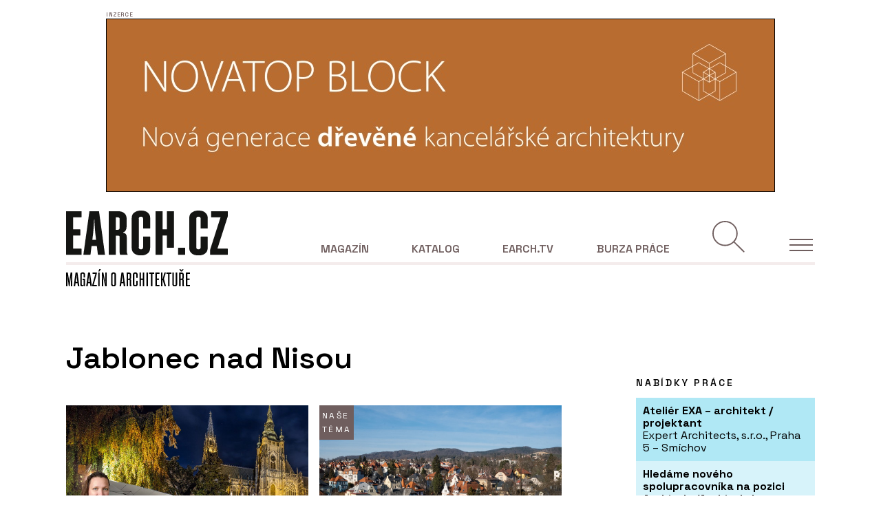

--- FILE ---
content_type: text/html; charset=UTF-8
request_url: https://www.earch.cz/klicove-slovo/jablonec-nad-nisou
body_size: 11795
content:
<!DOCTYPE html>
<html lang="cs">

    <head>
        <meta charset="utf-8">
        <meta name="viewport" content="width=device-width, initial-scale=1">
        <meta name="csrf-token" content="MArgpV3ICJXthvT4mZZ09NcA9cLJxFTFhO2L9uod">

        <link rel="apple-touch-icon-precomposed" sizes="57x57" href="https://www.earch.cz/images/favicons/apple-touch-icon-57x57.png" />
        <link rel="apple-touch-icon-precomposed" sizes="114x114" href="https://www.earch.cz/images/favicons/apple-touch-icon-114x114.png" />
        <link rel="apple-touch-icon-precomposed" sizes="72x72" href="https://www.earch.cz/images/favicons/apple-touch-icon-72x72.png" />
        <link rel="apple-touch-icon-precomposed" sizes="144x144" href="https://www.earch.cz/images/favicons/apple-touch-icon-144x144.png" />
        <link rel="apple-touch-icon-precomposed" sizes="60x60" href="https://www.earch.cz/images/favicons/apple-touch-icon-60x60.png" />
        <link rel="apple-touch-icon-precomposed" sizes="120x120" href="https://www.earch.cz/images/favicons/apple-touch-icon-120x120.png" />
        <link rel="apple-touch-icon-precomposed" sizes="76x76" href="https://www.earch.cz/images/favicons/apple-touch-icon-76x76.png" />
        <link rel="apple-touch-icon-precomposed" sizes="152x152" href="https://www.earch.cz/images/favicons/apple-touch-icon-152x152.png" />
        <link rel="icon" type="image/png" href="https://www.earch.cz/images/favicons/favicon-196x196.png" sizes="196x196" />
        <link rel="icon" type="image/png" href="https://www.earch.cz/images/favicons/favicon-96x96.png" sizes="96x96" />
        <link rel="icon" type="image/png" href="https://www.earch.cz/images/favicons/favicon-32x32.png" sizes="32x32" />
        <link rel="icon" type="image/png" href="https://www.earch.cz/images/favicons/favicon-16x16.png" sizes="16x16" />
        <link rel="icon" type="image/png" href="https://www.earch.cz/images/favicons/favicon-128.png" sizes="128x128" />
        <meta name="application-name" content="eArch.cz"/>
        <meta name="msapplication-TileColor" content="#FFFFFF" />
        <meta name="msapplication-TileImage" content="https://www.earch.cz/images/favicons/mstile-144x144.png" />
        <meta name="msapplication-square70x70logo" content="https://www.earch.cz/images/favicons/mstile-70x70.png" />
        <meta name="msapplication-square150x150logo" content="https://www.earch.cz/images/favicons/mstile-150x150.png" />
        <meta name="msapplication-wide310x150logo" content="https://www.earch.cz/images/favicons/mstile-310x150.png" />
        <meta name="msapplication-square310x310logo" content="https://www.earch.cz/images/favicons/mstile-310x310.png" />

        <!-- Fonts -->
        <link rel="preconnect" href="https://fonts.googleapis.com">
        <link rel="preconnect" href="https://fonts.gstatic.com" crossorigin>
        <link href="https://fonts.googleapis.com/css2?family=Lora&family=Space+Grotesk:wght@300;400;600;700&display=swap" rel="stylesheet">

                
        <title>Jablonec nad Nisou | EARCH.cz</title>

<meta property="og:title" content="Jablonec nad Nisou | EARCH.cz"/>
<meta property="og:url" content="https://www.earch.cz/klicove-slovo/jablonec-nad-nisou"/>

<meta name="twitter:card" content="summary"/>
<meta name="twitter:title" content="Jablonec nad Nisou | EARCH.cz"/>

        <link rel="preload" as="style" href="https://www.earch.cz/build/assets/app-front-CTDhKZkB.css" /><link rel="modulepreload" href="https://www.earch.cz/build/assets/vendors-front-BawUPkeb.js" /><link rel="modulepreload" href="https://www.earch.cz/build/assets/app-front-CbAD3grr.js" /><link rel="stylesheet" href="https://www.earch.cz/build/assets/app-front-CTDhKZkB.css" data-navigate-track="reload" /><script type="module" src="https://www.earch.cz/build/assets/vendors-front-BawUPkeb.js" data-navigate-track="reload"></script><script type="module" src="https://www.earch.cz/build/assets/app-front-CbAD3grr.js" data-navigate-track="reload"></script>        <!-- Google Tag Manager -->
<script>(function(w,d,s,l,i){w[l]=w[l]||[];w[l].push({'gtm.start':
            new Date().getTime(),event:'gtm.js'});var f=d.getElementsByTagName(s)[0],
        j=d.createElement(s),dl=l!='dataLayer'?'&l='+l:'';j.async=true;j.src=
        'https://www.googletagmanager.com/gtm.js?id='+i+dl;f.parentNode.insertBefore(j,f);
    })(window,document,'script','dataLayer','GTM-NPP9BLT');</script>
<!-- End Google Tag Manager -->

<script src="https://ssp.seznam.cz/static/js/ssp.js"></script>

<script defer data-domain="earch.cz" src="https://stats.devels.cz/js/plausible.js"></script>

    </head>
    <body class=" page--detail   ">
        <!-- Google Tag Manager (noscript) -->
<noscript><iframe src="https://www.googletagmanager.com/ns.html?id=GTM-NPP9BLT" height="0" width="0" style="display:none;visibility:hidden"></iframe></noscript>
<!-- End Google Tag Manager (noscript) -->

        <!-- Banner pro reklamu -->
        <div class="section--bt d-flex justify-content-center pt-4 pb-4">
                            <div id="banner-top" class="b b--wide b--top"><div class="placeholder placeholder--970x90"></div></div>
                    </div>

        <!-- Header -->
        <header id="header" class="header">
	<div class="container">

		<div class="header__row header__row--bordered d-flex align-items-end">

			<div class="header__left">
				<div class="header__logo header__logo--main">

					<a href="https://www.earch.cz">

						
						<img class="img-white" src="https://www.earch.cz/images/logo-white.svg" alt="">
						<img class="img-black" src="https://www.earch.cz/images/logo.svg" alt="">
						

						

					</a>

				</div>
			</div>

			<div class="header__right">

				<nav class="header__nav nav">

					<ul class="nav__list">
						<li class=" d-none d-lg-block">
							<a class="" href="https://www.earch.cz">Magazín</a>

							
							<div class="nav__submenu">
																	<div>
										<!-- Level 1 -->
										<a class="nav__item   " href="https://www.earch.cz/architektura" data-id="submenu1">
											Architektura
										</a>
									</div>
																	<div>
										<!-- Level 1 -->
										<a class="nav__item   " href="https://www.earch.cz/technologie" data-id="submenu3">
											Technologie
										</a>
									</div>
																	<div>
										<!-- Level 1 -->
										<a class="nav__item   " href="https://www.earch.cz/design" data-id="submenu20">
											Design
										</a>
									</div>
																	<div>
										<!-- Level 1 -->
										<a class="nav__item   " href="https://www.earch.cz/revue" data-id="submenu6">
											Novinky a názory
										</a>
									</div>
								                                <div>
                                    <a class="nav__item   " href="https://www.earch.cz/udalosti">
                                        Události
                                    </a>
                                </div>
							</div>

						</li>
						<li class=" d-none d-lg-block">
							<a class="" href="https://www.earch.cz/katalog">Katalog</a>

							<div class="nav__submenu">
								<div class="">
                                    <a class="nav__item  " href="https://www.earch.cz/katalog/realizace">
                                        Realizace
                                    </a>
								</div>
								<div class="d-none"> 
                                    <a class="nav__item  " href="https://www.earch.cz/katalog/lide">
                                        Lidé
                                    </a>
								</div>
                                <div class="">
                                    <a class="nav__item  " href="https://www.earch.cz/katalog/ateliery">
                                        Ateliéry
                                    </a>
                                </div>
								<div class="">
                                    <a class="nav__item  " href="https://www.earch.cz/katalog/firmy">
                                        Firmy
                                    </a>
								</div>
                                <div class="">
                                    <a class="nav__item  " href="https://www.earch.cz/katalog/produkty">
                                        Produkty
                                    </a>
                                </div>
                                <div class="">
                                    <a class="nav__item  " href="https://www.earch.cz/katalog/sluzby">
                                        Služby
                                    </a>
                                </div>
							</div>

						</li>
						<li class=" d-none d-lg-block">
							<a class="" href="https://www.earch.cz/tv">EARCH.tv</a>

							
																						<div class="nav__submenu">
																			<div>
											<a class="nav__item  " href="https://www.earch.cz/earchtv/architekti-cz">
												Architekti CZ
											</a>
										</div>
																			<div>
											<a class="nav__item  " href="https://www.earch.cz/earchtv/architekti-pred-kamerou">
												Architekti před kamerou
											</a>
										</div>
																			<div>
											<a class="nav__item  " href="https://www.earch.cz/earchtv/architektura-bez-komentare">
												Architektura bez komentáře
											</a>
										</div>
																	</div>
							
						</li>
						<li class="no-submenu  d-none d-lg-block">
							<a class=" " href="https://www.earch.cz/burza-prace">Burza práce</a>

						</li>

						
						<li class="nav__action nav__action--search mr-4 mr-lg-0">
							<button id="searchBtn" class="search" ></button>
						</li>

						
						<li class="nav__action nav__action--toggle">
							<!-- Hamburger -->
							<div id="menuButton" class="nav__toggle">
								<span class="nav__hamburger burger"></span>
								<span class="nav__text text--uppercase d-none">Menu</span>
							</div>
						</li>

					</ul>


				</nav>

			</div>

		</div>

		<div class="header__row d-flex">
			<div class="header__left">
				<div class="header__logo header__logo--magazine">

					<a href="https://www.earch.cz">

						<img class="img-white" src="https://www.earch.cz/images/logo-magazine-white.svg" alt="">
						<img class="img-black" src="https://www.earch.cz/images/logo-magazine.svg" alt="">

					</a>

				</div>
			</div>

		</div>

	</div>

	<div id="search-form-expandable-container" class="d-none searchComponent wv-100">
		<div class="container">
			<form method="post" action="https://www.earch.cz/hledat/submit" class="form form--search pt-0 pb-3 pb-lg-0">
    <input type="hidden" name="_token" value="MArgpV3ICJXthvT4mZZ09NcA9cLJxFTFhO2L9uod" autocomplete="off">
    <div class="row mb-3">
        <div class="col-12">
            <div class="position-relative">
                <input class="form-control form-control--big" type="text" name="term" id="term" placeholder="Hledan&yacute; v&yacute;raz">

                <button class="btn btn--submit" type="submit"></button>
            </div>
        </div>
    </div>

    <div class="row mb-3">
        <div class="col-lg-12">
            <small class="text--primary">Rubrika:</small>
            <div id="searchCats" class="d-flex align-items-center flex-wrap pr-5 position-relative">
                <div class="checkbox checkbox--tag mr-2 mb-2">
                    <input
                        id="searchCategory1"
                        type="checkbox"
                        class="form-check-input"
                        name="sections[]"
                         checked                         value="architektura">
                    <label class="form-check-label" for="searchCategory1">Architektura</label>
                </div>
                <div class="checkbox checkbox--tag mr-2 mb-2">
                    <input
                        id="searchCategory2"
                        type="checkbox"
                        class="form-check-input"
                        name="sections[]"
                         checked                         value="technologie">
                    <label class="form-check-label" for="searchCategory2">
                        Technologie
                    </label>
                </div>
                <div class="checkbox checkbox--tag mr-2 mb-2">
                    <input
                        id="searchCategory6"
                        type="checkbox"
                        class="form-check-input"
                        name="sections[]"
                         checked                         value="design">
                    <label class="form-check-label" for="searchCategory6">
                        Design
                    </label>
                </div>
                <div class="checkbox checkbox--tag mr-2 mb-2">
                    <input
                        id="searchCategory3"
                        type="checkbox"
                        class="form-check-input"
                        name="sections[]"
                         checked                         value="revue">
                    <label class="form-check-label" for="searchCategory3">
                        Revue
                    </label>
                </div>
                <div class="checkbox checkbox--tag mr-2 mb-2">
                    <input
                        id="searchCategory4"
                        type="checkbox"
                        class="form-check-input"
                        name="sections[]"
                         checked                         value="udalosti">
                    <label class="form-check-label" for="searchCategory4">
                        Události
                    </label>
                </div>
                <div class="checkbox checkbox--tag mr-2 mb-2">
                    <input
                        id="searchCategory5"
                        type="checkbox"
                        class="form-check-input"
                        name="sections[]"
                         checked                         value="tv">
                    <label class="form-check-label" for="searchCategory5">
                        EARCH.tv
                    </label>
                </div>

                <button type="button" class="reset reset--categories d-none"></button>
            </div>
        </div>
    </div>

    <div class="row align-items-end">
    </div>
</form>
		</div>
	</div>

</header>


<div class="sideMenu">

	<!-- Hamburger -->
	<div class="nav__toggle">
		<span class="nav__hamburger burger"></span>
		<span class="nav__text text--uppercase d-none">Menu</span>
	</div>

	<ul class="sideMenu__nav">

		
		<li class="sideMenu__nav-item sideMenu__nav-item--primary">
			<a href="https://www.earch.cz" class="text-uppercase mb-3 d-inline-block ">Magazín</a>
			<ul class="sideMenu__nav sideMenu__nav--secondary  d-none  mb-0">
									<li class="sideMenu__nav-item">
						<a href="https://www.earch.cz/architektura" class="">Architektura</a>

						<ul class="sideMenu__nav sideMenu__nav sideMenu__nav--tertiary">
                            								<li class="sideMenu__nav-item ">
									<a href="https://www.earch.cz/architektura/rodinne-domy">
                                        Rodinné domy
                                    </a>
								</li>
                            								<li class="sideMenu__nav-item ">
									<a href="https://www.earch.cz/architektura/obcanske-stavby">
                                        Občanské stavby
                                    </a>
								</li>
                            								<li class="sideMenu__nav-item ">
									<a href="https://www.earch.cz/architektura/administrativni-stavby">
                                        Administrativní stavby
                                    </a>
								</li>
                            								<li class="sideMenu__nav-item ">
									<a href="https://www.earch.cz/architektura/bytove-domy">
                                        Bytové domy
                                    </a>
								</li>
                            								<li class="sideMenu__nav-item ">
									<a href="https://www.earch.cz/architektura/verejny-prostor-a-urbanismus">
                                        Veřejný prostor a urbanismus
                                    </a>
								</li>
                            								<li class="sideMenu__nav-item ">
									<a href="https://www.earch.cz/architektura/krajinarska-a-zahradni-architektura">
                                        Krajinářská a zahradní architektura
                                    </a>
								</li>
                            								<li class="sideMenu__nav-item ">
									<a href="https://www.earch.cz/architektura/interier">
                                        Interiér
                                    </a>
								</li>
                            								<li class="sideMenu__nav-item ">
									<a href="https://www.earch.cz/architektura/industrialni-a-technicke-stavby">
                                        Industriální a technické stavby
                                    </a>
								</li>
                            								<li class="sideMenu__nav-item ">
									<a href="https://www.earch.cz/architektura/rekreacni-objekty">
                                        Rekreační objekty
                                    </a>
								</li>
                            						</ul>

					</li>
									<li class="sideMenu__nav-item">
						<a href="https://www.earch.cz/technologie" class="">Technologie</a>

						<ul class="sideMenu__nav sideMenu__nav sideMenu__nav--tertiary">
                            								<li class="sideMenu__nav-item ">
									<a href="https://www.earch.cz/technologie/sluzby">
                                        Služby
                                    </a>
								</li>
                            								<li class="sideMenu__nav-item ">
									<a href="https://www.earch.cz/technologie/produkty">
                                        Produkty
                                    </a>
								</li>
                            								<li class="sideMenu__nav-item ">
									<a href="https://www.earch.cz/technologie/it">
                                        IT
                                    </a>
								</li>
                            						</ul>

					</li>
									<li class="sideMenu__nav-item">
						<a href="https://www.earch.cz/design" class="">Design</a>

						<ul class="sideMenu__nav sideMenu__nav sideMenu__nav--tertiary">
                            								<li class="sideMenu__nav-item ">
									<a href="https://www.earch.cz/design/interierovy-design">
                                        Interiérový design
                                    </a>
								</li>
                            								<li class="sideMenu__nav-item ">
									<a href="https://www.earch.cz/design/produktovy-design">
                                        Produktový design
                                    </a>
								</li>
                            								<li class="sideMenu__nav-item ">
									<a href="https://www.earch.cz/design/ostatni-design">
                                        Ostatní
                                    </a>
								</li>
                            						</ul>

					</li>
									<li class="sideMenu__nav-item">
						<a href="https://www.earch.cz/revue" class="">Novinky a názory</a>

						<ul class="sideMenu__nav sideMenu__nav sideMenu__nav--tertiary">
                            								<li class="sideMenu__nav-item ">
									<a href="https://www.earch.cz/revue/nazory-a-komentare">
                                        Názory a komentáře
                                    </a>
								</li>
                            								<li class="sideMenu__nav-item ">
									<a href="https://www.earch.cz/revue/historie-a-teorie">
                                        Historie a teorie
                                    </a>
								</li>
                            								<li class="sideMenu__nav-item ">
									<a href="https://www.earch.cz/revue/zpravy">
                                        Zprávy
                                    </a>
								</li>
                            								<li class="sideMenu__nav-item ">
									<a href="https://www.earch.cz/revue/architektonicke-souteze">
                                        Architektonické soutěže
                                    </a>
								</li>
                            						</ul>

					</li>
				
                <li class="sideMenu__nav-item mb-3">
                    <a href="https://www.earch.cz/udalosti" class="">Události</a>
                </li>
			</ul>
		</li>

		
		<li class="sideMenu__nav-item sideMenu__nav-item--primary">
			<a href="https://www.earch.cz/katalog" class="text-uppercase mb-3 d-inline-block ">Katalog</a>
			<ul class="sideMenu__nav sideMenu__nav--secondary  d-none ">
				<li class="sideMenu__nav-item">
					<a class="" href="https://www.earch.cz/katalog/realizace">Realizace</a>

					

				</li>
				<li class="sideMenu__nav-item d-none"> 
					<a class="" href="https://www.earch.cz/katalog/lide">Lidé</a>
									</li>
				<li class="sideMenu__nav-item">
					<a class="" href="https://www.earch.cz/katalog/firmy">Firmy</a>
									</li>
                <li class="sideMenu__nav-item">
                    <a class="" href="https://www.earch.cz/katalog/ateliery">Ateliéry</a>
                    				</li>

				<li class="sideMenu__nav-item">
					<a class="" href="https://www.earch.cz/katalog/produkty">Produkty</a>

					
				</li>
				<li class="sideMenu__nav-item">
					<a class="" href="https://www.earch.cz/katalog/sluzby">Služby</a>

					
				</li>
			</ul>
		</li>

		
		<li class="sideMenu__nav-item sideMenu__nav-item--primary">
			<a href="https://www.earch.cz/tv" class="text-uppercase mb-3 d-inline-block ">EARCH.tv</a>
							<ul class="sideMenu__nav sideMenu__nav--secondary  d-none ">
											<li class="sideMenu__nav-item">
							<a class="" href="https://www.earch.cz/earchtv/architektura-v-betonu">Architektura v betonu</a>
						</li>
											<li class="sideMenu__nav-item">
							<a class="" href="https://www.earch.cz/earchtv/architekti-cz">Architekti CZ</a>
						</li>
											<li class="sideMenu__nav-item">
							<a class="" href="https://www.earch.cz/earchtv/architekti-pred-kamerou">Architekti před kamerou</a>
						</li>
											<li class="sideMenu__nav-item">
							<a class="" href="https://www.earch.cz/earchtv/med-v-architekture">Měď v architektuře</a>
						</li>
											<li class="sideMenu__nav-item">
							<a class="" href="https://www.earch.cz/earchtv/architektura-bez-komentare">Architektura bez komentáře</a>
						</li>
									</ul>
					</li>

		
		<li class="sideMenu__nav-item sideMenu__nav-item--primary">
			<a href="https://www.earch.cz/burza-prace" class="text-uppercase mb-3 d-inline-block ">Burza práce</a>
		</li>

		
		<li class="sideMenu__nav-item sideMenu__nav-item--other mb-3">
			<a href="https://www.earch.cz/o-nas" class="text--small text--400 ">O nás</a>
		</li>

		
		<li class="sideMenu__nav-item sideMenu__nav-item--other mb-3">
			<a href="https://www.earch.cz/inzerce" class="text--small text--400 ">Inzerce</a>
		</li>

		
		<li class="sideMenu__nav-item sideMenu__nav-item--other mb-3">
			<a href="https://www.earch.cz/o-nas#vydavatel" class="text--small text--400">Kontakty</a>
		</li>

	</ul>

	
	<div class="d-flex align-items-center mt-5">
		<a href="https://www.facebook.com/EARCH.CZ" target="_blank" class="mr-4">
			<img class="icon icon--facebook img-primary" src="https://www.earch.cz/images/icons/ico-facebook-primary.svg" alt="" loading="lazy">
			<img class="icon icon--facebook img-white" src="https://www.earch.cz/images/icons/ico-facebook-white.svg" alt="" loading="lazy">
		</a>
		<a href="https://www.instagram.com/earchcz/?hl=cs" target="_blank" class="mr-4">
			<img class="icon icon--instagram img-primary" src="https://www.earch.cz/images/icons/ico-instagram-primary.svg" alt="" loading="lazy">
			<img class="icon icon--instagram img-white" src="https://www.earch.cz/images/icons/ico-instagram-white.svg" alt="" loading="lazy">
		</a>
		<a href="https://www.youtube.com/channel/UCHngy3uaP7TQMnavHFCsnJA" target="_blank" class="mr-4">
			<img class="icon icon--youtube img-primary" src="https://www.earch.cz/images/icons/ico-youtube-primary.svg" alt="" loading="lazy">
			<img class="icon icon--youtube img-white" src="https://www.earch.cz/images/icons/ico-youtube-white.svg" alt="" loading="lazy">
		</a>
	</div>

</div>

        <main class="main-content" role="main">

            <div class="container">
                
                <div class="flash-messages">
                                    </div>

                            </div>

            
    <section class="section section--main pb-5">
        <div class="container">
            <div class="row pt-3">
                <div class="col-lg-8">

                    <h1>
                                    Jablonec nad Nisou
                        </h1>

                    <div class="row">
                                                                                <div class="col-sm-6">
                                <!-- views.components.web.article-card-magazine -->
<a href="https://www.earch.cz/architektura/clanek/jaka-radnice-bude-v-ostrave-a-jaka-v-brne-prazsky-hrad-potrebuje-nove-osvetleni-modrozeleny-odstin-tiffany-blue-tentok" class="card">
    <div class="card__header">
        <div class="card__visual">
	                                    <img loading="lazy" src="https://www.earch.cz/storage/images/5d/5dbaeb6b-8a77-49f0-99ac-6670b366c0e8.box.jpg" alt="">
                    </div>
        <div class="card__label">
            <span class="card__label-short"><span>A</span></span>
            <span class="card__label-full"><span>Architektura</span></span>
        </div>

    </div>
    <div class="card__body">
        <h4 class="card__title ">Jaká radnice bude v Ostravě a jaká v Brně? Pražský hrad potřebuje nové osvětlení. Modrozelený odstín Tiffany Blue tentokrát na fasádě</h4>
        <small class="card__date ">19. 1. 2026</small>
    </div>
</a>
                            </div>
                                                                                <div class="col-sm-6">
                                <!-- views.components.web.article-card-magazine -->
<a href="https://www.earch.cz/revue/clanek/liberec-neni-jen-jested-nabizi-krasne-prochazky-vzpominky-na-sial-moderni-umeni-i-dobre-kafe" class="card">
    <div class="card__header">
        <div class="card__visual">
	        		        <div class="card__our-theme text--spacing">Naše téma</div>
	                                    <img loading="lazy" src="https://www.earch.cz/storage/images/29/2920e2e9-d5a0-4965-9158-6d8bee2d4495.box.jpg" alt="">
                    </div>
        <div class="card__label">
            <span class="card__label-short"><span>N</span></span>
            <span class="card__label-full"><span>Novinky a názory</span></span>
        </div>

    </div>
    <div class="card__body">
        <h4 class="card__title ">Liberec není jen Ještěd. Nabízí krásné procházky, vzpomínky na SIAL, moderní umění i dobré kafe</h4>
        <small class="card__date ">30. 4. 2025</small>
    </div>
</a>
                            </div>
                                                                                <div class="col-sm-6">
                                <!-- views.components.web.article-card-magazine -->
<a href="https://www.earch.cz/architektura/clanek/hlavne-zadnou-nudu-mjolk-architekti-navrhli-pristavbu-ke-skolce-ktera-podporuje-radost-ze-hry" class="card">
    <div class="card__header">
        <div class="card__visual">
	                                    <img loading="lazy" src="https://www.earch.cz/storage/images/de/de985d94-2972-4285-aa59-6948dd1acfec.box.jpg" alt="">
                    </div>
        <div class="card__label">
            <span class="card__label-short"><span>A</span></span>
            <span class="card__label-full"><span>Architektura</span></span>
        </div>

    </div>
    <div class="card__body">
        <h4 class="card__title ">Hlavně žádnou nudu. Mjölk architekti navrhli přístavbu ke školce, která podporuje radost ze hry</h4>
        <small class="card__date ">25. 4. 2023</small>
    </div>
</a>
                            </div>
                                                                                <div class="col-sm-6">
                                <!-- views.components.web.article-card-magazine -->
<a href="https://www.earch.cz/architektura/clanek/v-jablonci-nad-nisou-vznikla-nejvetsi-judisticka-arena-u-nas" class="card">
    <div class="card__header">
        <div class="card__visual">
	                                    <img loading="lazy" src="https://www.earch.cz/storage/images/3d/3d650654-25da-43e8-b853-0573c1613ff7.box.jpg" alt="">
                    </div>
        <div class="card__label">
            <span class="card__label-short"><span>A</span></span>
            <span class="card__label-full"><span>Architektura</span></span>
        </div>

    </div>
    <div class="card__body">
        <h4 class="card__title ">V Jablonci nad Nisou vznikla největší judistická aréna u nás</h4>
        <small class="card__date ">11. 1. 2021</small>
    </div>
</a>
                            </div>
                                                                                <div class="col-sm-6">
                                <!-- views.components.web.article-card-magazine -->
<a href="https://www.earch.cz/architektura/clanek/zubni-klinika-od-studia-raketoplan-vyrovnava-vyskovou-rozdilnost-jabloneckych-ulic" class="card">
    <div class="card__header">
        <div class="card__visual">
	                                    <img loading="lazy" src="https://www.earch.cz/storage/images/5e/5e0d55e5-51d5-40c0-8da6-7cf0c27bca38.box.jpg" alt="">
                    </div>
        <div class="card__label">
            <span class="card__label-short"><span>A</span></span>
            <span class="card__label-full"><span>Architektura</span></span>
        </div>

    </div>
    <div class="card__body">
        <h4 class="card__title ">Zubní klinika od Studia Raketoplán vyrovnává výškovou rozdílnost jabloneckých ulic</h4>
        <small class="card__date ">25. 4. 2019</small>
    </div>
</a>
                            </div>
                                                                                <div class="col-sm-6">
                                <!-- views.components.web.article-card-magazine -->
<a href="https://www.earch.cz/architektura/clanek/na-svazich-jizerskych-hor-vyrostla-vila-od-studia-ov-a" class="card">
    <div class="card__header">
        <div class="card__visual">
	                                    <img loading="lazy" src="https://www.earch.cz/storage/images/68/68382b9e-4a6c-4095-bd39-2c3e450b660a.box.jpg" alt="">
                    </div>
        <div class="card__label">
            <span class="card__label-short"><span>A</span></span>
            <span class="card__label-full"><span>Architektura</span></span>
        </div>

    </div>
    <div class="card__body">
        <h4 class="card__title ">Na svazích Jizerských hor vyrostla vila od studia ov-a</h4>
        <small class="card__date ">26. 6. 2018</small>
    </div>
</a>
                            </div>
                                                                                <div class="col-sm-6">
                                <!-- views.components.web.article-card-magazine -->
<a href="https://www.earch.cz/architektura/clanek/diplomni-projekt-revitalizace-autobusoveho-terminalu-v-jablonci-nad-nisou" class="card">
    <div class="card__header">
        <div class="card__visual">
	                                    <img loading="lazy" src="https://www.earch.cz/storage/images/1e/1e30458b-bbc1-486c-bb1d-49fed34d338b.box.jpg" alt="">
                    </div>
        <div class="card__label">
            <span class="card__label-short"><span>A</span></span>
            <span class="card__label-full"><span>Architektura</span></span>
        </div>

    </div>
    <div class="card__body">
        <h4 class="card__title ">Diplomní projekt | Revitalizace autobusového terminálu v Jablonci nad Nisou</h4>
        <small class="card__date ">7. 1. 2011</small>
    </div>
</a>
                            </div>
                        
                    </div>

                    <!-- Pagination -->
                    
                </div>
                <div class="col-lg-4">

                    <aside>
                        <!-- Banner pro reklamu -->
                        <div class="d-flex justify-content-center justify-content-lg-end mb-5">
                            <div id="banner-square-1" class="b"><div class="placeholder placeholder--300x300"></div></div>
                        </div>

                        <div class="d-flex justify-content-lg-end mb-5 jobsWidget">
    <div class="">
        <div class="d-flex justify-content-lg-end">
            <h3 class="text--small text--uppercase jobsWidget__title text--spacing">Nabídky práce</h3>
        </div>

        <div class="jobsWidget__content">
                            <a href="https://www.earch.cz/burza-prace/atelier-exa-architekt-projektant-2" class="text--semi-small text--400 d-flex align-items-center jobsWidget__item  jobsWidget__item--paid  ">
                    <div>
                        <strong class="">Ateliér EXA – architekt / projektant</strong> <br>
                        Expert Architects, s.r.o., Praha 5 – Smíchov                    </div>
                </a>
                            <a href="https://www.earch.cz/burza-prace/hledame-noveho-spolupracovnika-na-pozici-architektarchitektka-stavebni-inzenyrinzenyrka" class="text--semi-small text--400 d-flex align-items-center jobsWidget__item  jobsWidget__item--paid  ">
                    <div>
                        <strong class="">Hledáme nového spolupracovníka na pozici Architekt/Architektka, Stavební inženýr/inženýrka</strong> <br>
                        Pelčák a partner architekti, Brno                    </div>
                </a>
                            <a href="https://www.earch.cz/burza-prace/hledame-architekta-a-design-leadera-studia-mooden-1" class="text--semi-small text--400 d-flex align-items-center jobsWidget__item  jobsWidget__item--free  ">
                    <div>
                        <strong class="">Hledáme architekta a design leadera studia Mooden</strong> <br>
                        Mooden, Rousínov / Brno / Praha                    </div>
                </a>
                            <a href="https://www.earch.cz/burza-prace/jste-projektant-a-chcete-zmenu" class="text--semi-small text--400 d-flex align-items-center jobsWidget__item  jobsWidget__item--free  ">
                    <div>
                        <strong class="">Jste projektant a chcete změnu?</strong> <br>
                        Ateliér Civilista s.r.o., Bratronice                    </div>
                </a>
                            <a href="https://www.earch.cz/burza-prace/architekt-project-manager-pro-komercni-interiery-1" class="text--semi-small text--400 d-flex align-items-center jobsWidget__item  jobsWidget__item--free  ">
                    <div>
                        <strong class="">ARCHITEKT &amp; PROJECT MANAGER PRO KOMERČNÍ INTERIÉRY</strong> <br>
                        REXY GROUP                    </div>
                </a>
                    </div>

        <div class="d-flex justify-content-lg-end mt-3">
            <a class="jobsWidget__others text--uppercase text--spacing text--xsmall link link--arrow-circle" href="https://www.earch.cz/burza-prace">
                <span>Více nabídek</span>
            </a>
        </div>
    </div>
    <script>
        document.addEventListener('DOMContentLoaded', function() {
            window.pushJobOfferImpressions([5353,5370,5346,5355,5364], 'widget');
        }, { once: true });
    </script>
</div>

                        <div class="d-flex justify-content-lg-end">
                            <div>
                                <div class="d-flex justify-content-lg-end">
                                        <h3 class="text--small text--uppercase card-title--small text--spacing">Nejčtenější</h3>
                                </div>

                                <div class="row">
                                                                        <div class="col-sm-6 col-lg-12">
                                        <div class="d-flex justify-content-end">
                                            <!-- views.components.web.article-card-small -->
<a href="https://www.earch.cz/architektura/clanek/rekonstrukce-roubenky-s-citem-a-postaru-tak-to-delal-muj-praprapradeda-rika-majitel-jiri-novak" class="card card--small  card--article card--catalog">
	<div class="card__header">
		<div class="card__visual">
                            <img loading="lazy" src="https://www.earch.cz/storage/images/12/1202e7d5-5715-4481-87c8-a992070117b3.box.jpg" alt="">
            		</div>
                    <div class="card__label">
                <span class="card__label-short"><span>A</span></span>
                <span class="card__label-full"><span>Architektura</span></span>
            </div>
        
        	</div>
	<div class="card__body">

        
                    <h4 class="card__title mb-3 ">Rekonstrukce roubenky s citem a postaru. Tak to dělal můj praprapraděda, říká majitel Jiří Novák</h4>
        
        
        		    <small class="card__date ">15. 1. 2026</small>
        
	</div>
</a>
                                        </div>
                                    </div>
                                                                        <div class="col-sm-6 col-lg-12">
                                        <div class="d-flex justify-content-end">
                                            <!-- views.components.web.article-card-small -->
<a href="https://www.earch.cz/architektura/clanek/byt-ve-vnitrobloku-ma-vyhled-do-nebe-a-venkovni-posezeni" class="card card--small  card--article card--catalog">
	<div class="card__header">
		<div class="card__visual">
                            <img loading="lazy" src="https://www.earch.cz/storage/images/0a/0a0142f7-3288-4d70-b9a7-8ad9b506c5c8.box.jpg" alt="">
            		</div>
                    <div class="card__label">
                <span class="card__label-short"><span>A</span></span>
                <span class="card__label-full"><span>Architektura</span></span>
            </div>
        
        	</div>
	<div class="card__body">

        
                    <h4 class="card__title mb-3 ">Byt ve vnitrobloku. Má výhled do nebe a venkovní posezení</h4>
        
        
        		    <small class="card__date ">9. 1. 2026</small>
        
	</div>
</a>
                                        </div>
                                    </div>
                                                                        <div class="col-sm-6 col-lg-12">
                                        <div class="d-flex justify-content-end">
                                            <!-- views.components.web.article-card-small -->
<a href="https://www.earch.cz/architektura/clanek/tyrkysova-pro-matku-sediva-pro-syna-z-panelakoveho-bytu-je-po-rekonstrukci-dvougeneracni-bydleni" class="card card--small  card--article card--catalog">
	<div class="card__header">
		<div class="card__visual">
                            <img loading="lazy" src="https://www.earch.cz/storage/images/93/9367e88d-ac7b-40b5-bb3a-1bbccaadfe53.box.jpg" alt="">
            		</div>
                    <div class="card__label">
                <span class="card__label-short"><span>A</span></span>
                <span class="card__label-full"><span>Architektura</span></span>
            </div>
        
        	</div>
	<div class="card__body">

        
                    <h4 class="card__title mb-3 ">Tyrkysová pro matku, šedivá pro syna. Z panelákového bytu je po rekonstrukci dvougenerační bydlení</h4>
        
        
        		    <small class="card__date ">6. 1. 2026</small>
        
	</div>
</a>
                                        </div>
                                    </div>
                                                                        <div class="col-sm-6 col-lg-12">
                                        <div class="d-flex justify-content-end">
                                            <!-- views.components.web.article-card-small -->
<a href="https://www.earch.cz/design/clanek/nejlepsi-byty-roku-2025-kvalitni-bydleni-lze-vybudovat-v-panelaku-i-na-pude" class="card card--small  card--article card--catalog">
	<div class="card__header">
		<div class="card__visual">
                            <img loading="lazy" src="https://www.earch.cz/storage/images/57/57d5a56b-2552-47a5-bab3-4e5f9ba1a9dc.box.jpg" alt="">
            		</div>
                    <div class="card__label">
                <span class="card__label-short"><span>D</span></span>
                <span class="card__label-full"><span>Design</span></span>
            </div>
        
        	</div>
	<div class="card__body">

        
                    <h4 class="card__title mb-3 ">Nejlepší byty roku 2025. Kvalitní bydlení lze vybudovat v paneláku i na půdě</h4>
        
        
        		    <small class="card__date ">30. 12. 2025</small>
        
	</div>
</a>
                                        </div>
                                    </div>
                                                                    </div>
                            </div>
                        </div>

                        <!-- Banner pro reklamu -->
                        <div class="d-flex justify-content-center justify-content-lg-end mt-5 mb-5">
                            <div id="banner-square-2" class="b"><div class="placeholder placeholder--300x300"></div></div>
                        </div>

                        <div class="d-flex justify-content-lg-end">
                            <div>
                                <div class="row">
                                                                        <div class="col-sm-6 col-lg-12">
                                        <div class="d-flex justify-content-end">
                                            <!-- views.components.web.article-card-small -->
<a href="https://www.earch.cz/architektura/clanek/kdyz-se-z-rodinneho-domu-odstehuji-deti-promena-radoveho-domu-na-brevnove" class="card card--small  card--article card--catalog">
	<div class="card__header">
		<div class="card__visual">
                            <img loading="lazy" src="https://www.earch.cz/storage/images/41/4169c242-5bd3-48f5-8d43-c4738ebb682e.box.jpg" alt="">
            		</div>
                    <div class="card__label">
                <span class="card__label-short"><span>A</span></span>
                <span class="card__label-full"><span>Architektura</span></span>
            </div>
        
        	</div>
	<div class="card__body">

        
                    <h4 class="card__title mb-3 ">Když se z rodinného domu odstěhují děti. Proměna řadového domu na Břevnově</h4>
        
        
        		    <small class="card__date ">16. 1. 2026</small>
        
	</div>
</a>
                                        </div>
                                    </div>
                                                                        <div class="col-sm-6 col-lg-12">
                                        <div class="d-flex justify-content-end">
                                            <!-- views.components.web.article-card-small -->
<a href="https://www.earch.cz/architektura/clanek/bydleni-na-strese-kancelarske-budovy-nebo-drevena-pristavba-k-domu-rodicu-nejlepsi-rodinne-domy-a-bytovky-roku-2025" class="card card--small  card--article card--catalog">
	<div class="card__header">
		<div class="card__visual">
                            <img loading="lazy" src="https://www.earch.cz/storage/images/3c/3c697927-835f-437b-a83a-a393b442ae69.box.jpg" alt="">
            		</div>
                    <div class="card__label">
                <span class="card__label-short"><span>A</span></span>
                <span class="card__label-full"><span>Architektura</span></span>
            </div>
        
        	</div>
	<div class="card__body">

        
                    <h4 class="card__title mb-3 ">Bydlení na střeše kancelářské budovy nebo dřevěná přístavba k domu rodičů. Nejlepší rodinné domy a bytovky roku 2025</h4>
        
        
        		    <small class="card__date ">29. 12. 2025</small>
        
	</div>
</a>
                                        </div>
                                    </div>
                                                                        <div class="col-sm-6 col-lg-12">
                                        <div class="d-flex justify-content-end">
                                            <!-- views.components.web.article-card-small -->
<a href="https://www.earch.cz/architektura/clanek/byt-ktery-spojuje-ma-mekke-hrany-a-oblouky-nade-dvermi" class="card card--small  card--article card--catalog">
	<div class="card__header">
		<div class="card__visual">
                            <img loading="lazy" src="https://www.earch.cz/storage/images/20/2060dfed-9256-4407-8a45-bf484a0b81a4.box.jpg" alt="">
            		</div>
                    <div class="card__label">
                <span class="card__label-short"><span>A</span></span>
                <span class="card__label-full"><span>Architektura</span></span>
            </div>
        
        	</div>
	<div class="card__body">

        
                    <h4 class="card__title mb-3 ">Byt, který spojuje. Má měkké hrany a oblouky nade dveřmi</h4>
        
        
        		    <small class="card__date ">8. 1. 2026</small>
        
	</div>
</a>
                                        </div>
                                    </div>
                                                                        <div class="col-sm-6 col-lg-12">
                                        <div class="d-flex justify-content-end">
                                            <!-- views.components.web.article-card-small -->
<a href="https://www.earch.cz/architektura/clanek/co-se-deje-kdyz-se-potka-silny-autorsky-koncept-kamila-mrvy-se-stavebni-realitou" class="card card--small  card--article card--catalog">
	<div class="card__header">
		<div class="card__visual">
                            <img loading="lazy" src="https://www.earch.cz/storage/images/fb/fb5cd6d3-7ed4-4744-b64e-f337113ecd12.box.jpg" alt="">
            		</div>
                    <div class="card__label">
                <span class="card__label-short"><span>A</span></span>
                <span class="card__label-full"><span>Architektura</span></span>
            </div>
        
        	</div>
	<div class="card__body">

        
                    <h4 class="card__title mb-3 ">Co se děje, když se potká silný autorský koncept Kamila Mrvy se stavební realitou</h4>
        
        
        		    <small class="card__date ">20. 1. 2026 / <span class="text--spacing">ADVERTORIAL</span> </small>
        
	</div>
</a>
                                        </div>
                                    </div>
                                                                    </div>
                            </div>
                        </div>

	                    <!-- Banner pro reklamu -->
	                    <div class="d-flex justify-content-center justify-content-lg-end mt-5 mb-5">
		                    <div id="banner-halfpage" class="b"><div class="placeholder placeholder--300x600"></div></div>
	                    </div>

                    </aside>

                </div>
            </div>

                                                <div class="row">
                                    <div class="col-lg-6">
                        <!-- views.components.web.article-card-big -->
<a href="https://www.earch.cz/architektura/clanek/nejlepsi-obcanske-i-verejne-stavby-roku-2025-skoly-kaple-i-lesni-koupaliste" class="card card--big">
	<div class="card__header">
		<div class="card__visual">
                            <img loading="lazy" src="https://www.earch.cz/storage/images/30/30cae893-87d9-4a59-b2ab-4b4932933b59.box.jpg" alt="">
            		</div>
                    <div class="card__label">
                <span class="card__label-short"><span>A</span></span>
                <span class="card__label-full"><span>Architektura</span></span>
            </div>
        	</div>
	<div class="card__body">
		<small class="text--uppercase text--600 d-block d-lg-none">Architektura</small>
		<h4 class="card__title">Nejlepší občanské i veřejné stavby roku 2025. Školy, kaple i lesní koupaliště</h4>
		<small class="card__date">31. 12. 2025</small>
	</div>
</a>
                    </div>
                                                    <div class="col-lg-6">
                        <!-- views.components.web.article-card-big-mosaic -->
<a href="https://www.earch.cz/architektura/clanek/tutanchamonuv-zlaty-poklad-a-cheopsova-lod-velke-egyptske-muzeum-ukazuje-pet-tisic-let-stare-exponaty-v-nove-architektu" class="card card--big card--mosaic">
	<div class="card__header">
		<div class="card__visual">

			<div class="mosaic">
				<div>
					<div class="h-100">
                                                    <img loading="lazy" src="https://www.earch.cz/storage/images/44/44901ebf-54ef-413d-a00e-ad54d6d8017a.box.jpg" alt="">
                        					</div>
				</div>
				<div>
                                        					<div>
                        <img loading="lazy" src="https://www.earch.cz/storage/images/96/963d88c7-63c0-44b6-bc32-742f2e30c962.thumb.jpg" alt="">
					</div>
                                        					<div>
                        <img loading="lazy" src="https://www.earch.cz/storage/images/93/93b7520e-ee0b-4c58-a312-003f0cb3cff4.thumb.jpg" alt="">
					</div>
                    				</div>
			</div>

		</div>
                    <div class="card__label">
                <span class="card__label-short"><span>A</span></span>
                <span class="card__label-full"><span>Architektura</span></span>
            </div>
        	</div>
	<div class="card__body">
		<small class="text--uppercase text--600 d-block d-lg-none">Architektura</small>
		<h4 class="card__title">Tutanchamonův zlatý poklad a Cheopsova loď. Velké egyptské muzeum ukazuje tisíce let staré exponáty v nové architektuře</h4>
		<small class="card__date">11. 11. 2025</small>
	</div>
</a>
                    </div>
                            </div>
            
        </div>
    </section>

    <!-- Banner pro reklamu -->
	<div class="d-flex justify-content-center mt-5 mb-5">
        <div id="banner-foot" class="b b--wide b--foot"><div class="placeholder placeholder--970x310"></div></div>
	</div>

	<!-- Partners -->
	<section class="section section--partners pt-5 pb-5">
	<div class="container">

		<div class="text-center mb-5">
			<h5 class="text--xsmall text--primary mb-4">Generální partner</h5>

			<div class="d-flex justify-content-center">
                <a href="https://aluprof.eu/cz" target="_blank">
                    <img class="logo" src="https://www.earch.cz/images/logo-aluprof-new.svg" alt="" loading="lazy">
                </a>
			</div>

		</div>

		<div class="text-center mb-5">
			<h5 class="text--xsmall text--primary mb-4">Hlavní partneři</h5>

			<div class="row justify-content-center align-items-center">
                <div class="col text-center mb-3">
                    <a href="https://cz.asko.com/" target="_blank">
                        <img class="logo logo--partner logo--archicad" src="https://www.earch.cz/images/logo-asko.png" alt="" loading="lazy">
                    </a>
                </div>

				<div class="col text-center mb-3">
					<a href="http://www.cegra.cz/" target="_blank">
						<img class="logo logo--partner logo--archicad" src="https://www.earch.cz/images/logo-archicad.svg" alt="" loading="lazy">
					</a>
				</div>

				<div class="col text-center mb-3">
					<a href="http://www.hinton.cz/cz/" target="_blank">
						<img class="logo logo--partner logo--koma-modular" src="https://www.earch.cz/images/logo-hinton.svg" alt="" loading="lazy">
					</a>
				</div>

				<div class="col text-center mb-3">
					<a href="https://www.klinkercentrum.cz/" target="_blank">
						<img class="logo logo--partner logo--aluprof" src="https://www.earch.cz/images/logo-klinker.svg" alt="" loading="lazy">
					</a>
				</div>

				<div class="col text-center mb-3">
					<a href="https://www.scan4bim.cz/" target="_blank">
						<img class="logo logo--partner" src="https://www.earch.cz/images/scan-4-bim.png" alt="" loading="lazy">
					</a>
				</div>
				<div class="col text-center mb-3">
					<a href="https://www.peri.cz/" target="_blank">
						<img class="logo logo--partner" src="https://www.earch.cz/images/logo-peri.svg" alt="" loading="lazy">
					</a>
				</div>

                

                
			</div>

		</div>

	</div>
</section>

        </main>

        <!-- Footer -->
        <footer class="footer bg-primary">
	<div class="container">

		<div class="row">
            			<div class="col-6 col-sm-4 col-lg-2">

				<div class="mb-3">
					<a href="https://www.earch.cz/architektura" class="link link--inverse text--semi-small">Architektura</a>
				</div>

                                                    <ul class="list list--no-style text--xsmall">
                                                    <li><a href="https://www.earch.cz/architektura/administrativni-stavby" class="link link--inverse">
                                    Administrativní stavby
                                </a></li>
                                                    <li><a href="https://www.earch.cz/architektura/bytove-domy" class="link link--inverse">
                                    Bytové domy
                                </a></li>
                                                    <li><a href="https://www.earch.cz/architektura/industrialni-a-technicke-stavby" class="link link--inverse">
                                    Industriální a technické stavby
                                </a></li>
                                                    <li><a href="https://www.earch.cz/architektura/interier" class="link link--inverse">
                                    Interiér
                                </a></li>
                                                    <li><a href="https://www.earch.cz/architektura/krajinarska-a-zahradni-architektura" class="link link--inverse">
                                    Krajinářská a zahradní architektura
                                </a></li>
                                                    <li><a href="https://www.earch.cz/architektura/obcanske-stavby" class="link link--inverse">
                                    Občanské stavby
                                </a></li>
                                                    <li><a href="https://www.earch.cz/architektura/rekreacni-objekty" class="link link--inverse">
                                    Rekreační objekty
                                </a></li>
                                                    <li><a href="https://www.earch.cz/architektura/rodinne-domy" class="link link--inverse">
                                    Rodinné domy
                                </a></li>
                                                    <li><a href="https://www.earch.cz/architektura/verejny-prostor-a-urbanismus" class="link link--inverse">
                                    Veřejný prostor a urbanismus
                                </a></li>
                                            </ul>
                			</div>
            			<div class="col-6 col-sm-4 col-lg-2">

				<div class="mb-3">
					<a href="https://www.earch.cz/technologie" class="link link--inverse text--semi-small">Technologie</a>
				</div>

                                                    <ul class="list list--no-style text--xsmall">
                                                    <li><a href="https://www.earch.cz/technologie/it" class="link link--inverse">
                                    IT
                                </a></li>
                                                    <li><a href="https://www.earch.cz/technologie/produkty" class="link link--inverse">
                                    Produkty
                                </a></li>
                                                    <li><a href="https://www.earch.cz/technologie/sluzby" class="link link--inverse">
                                    Služby
                                </a></li>
                                            </ul>
                			</div>
            			<div class="col-6 col-sm-4 col-lg-2">

				<div class="mb-3">
					<a href="https://www.earch.cz/design" class="link link--inverse text--semi-small">Design</a>
				</div>

                                                    <ul class="list list--no-style text--xsmall">
                                                    <li><a href="https://www.earch.cz/design/interierovy-design" class="link link--inverse">
                                    Interiérový design
                                </a></li>
                                                    <li><a href="https://www.earch.cz/design/ostatni-design" class="link link--inverse">
                                    Ostatní
                                </a></li>
                                                    <li><a href="https://www.earch.cz/design/produktovy-design" class="link link--inverse">
                                    Produktový design
                                </a></li>
                                            </ul>
                			</div>
            
			<div class="col-6 col-sm-4 col-lg-2">

				<div class="mb-3">
					<a href="https://www.earch.cz/udalosti" class="link link--inverse text--semi-small">Události</a>
				</div>

			</div>
			<div class="col-6 col-sm-4 col-lg-2">

				<div class="mb-3">
					<a href="https://www.earch.cz/tv" class="link link--inverse text--semi-small">EARCH.tv</a>
				</div>

			</div>
			<div class="col-6 col-sm-4 col-lg-2">
				
		</div>

		<div class="d-flex flex-column flex-sm-row align-items-start align-items-sm-center mb-4">

			<div class="d-flex align-items-center mb-3 mb-sm-0">
				<a href="https://www.facebook.com/EARCH.CZ" target="_blank" class="mr-4">
					<img class="icon icon--facebook" src="https://www.earch.cz/images/icons/ico-facebook-white.svg" alt="" loading="lazy">
				</a>
				<a href="https://www.instagram.com/earchcz/?hl=cs" target="_blank" class="mr-4">
					<img class="icon icon--instagram" src="https://www.earch.cz/images/icons/ico-instagram-white.svg" alt="" loading="lazy">
				</a>
				<a href="https://www.youtube.com/channel/UCHngy3uaP7TQMnavHFCsnJA" target="_blank" class="mr-4">
					<img class="icon icon--youtube" src="https://www.earch.cz/images/icons/ico-youtube-white.svg" alt="" loading="lazy">
				</a>
			</div>

			<ul class="list list--no-style d-flex flex-wrap text--xsmall mb-0">
				
				<li class="mr-4 text-nowrap"><a href="https://www.earch.cz/o-nas" class="link link--inverse">O nás</a></li>
				<li class="mr-4 text-nowrap"><a href="https://www.earch.cz/inzerce" class="link link--inverse">Inzerce</a></li>
                <li class="mr-4 text-nowrap"><a href="https://www.earch.cz/obchodni-podminky" class="link link--inverse">Obchodní podmínky</a></li>
                <li class="mr-4 text-nowrap"><a href="https://www.earch.cz/gdpr" class="link link--inverse">GDPR</a></li>
				<li class="mr-4 text-nowrap"><a href="https://www.earch.cz/o-nas#vydavatel" class="link link--inverse">Kontakty</a></li>
				
                			</ul>

		</div>

		<p class="text--xsmall text--inverse text--300 mb-0">Copyright 2021-2023 © artEcho, s.r.o. Publikování nebo šíření obsahu je zakázáno bez předchozího souhlasu. Provozovatelem serveru je artEcho, s.r.o., se sídlem Máchova 439/27, Vinohrady, 120&nbsp;00 Praha 2, Česká republika • IČ: 24225703 zapsaná v obchodním rejstříku vedeném Městským soudem v Praze pod spisovou značkou C 190409.</p>
	</div>
</footer>


        

        

        <div class="loading">
            <!-- https://loading.io/css/ -->
            <div class="loading__icon">
                <div></div>
                <div></div>
                <div></div>
                <div></div>
            </div>
        </div>

        <!-- Scripts -->
        <script src="https://www.earch.cz/vendor/livewire/livewire.min.js?id=df3a17f2"   data-csrf="MArgpV3ICJXthvT4mZZ09NcA9cLJxFTFhO2L9uod" data-update-uri="/livewire/update" data-navigate-once="true"></script>
        <script src="https://www.earch.cz/js/jquery.stickem.js" defer></script>
            </body>
</html>


--- FILE ---
content_type: text/html; charset=utf-8
request_url: https://www.google.com/recaptcha/api2/aframe
body_size: 267
content:
<!DOCTYPE HTML><html><head><meta http-equiv="content-type" content="text/html; charset=UTF-8"></head><body><script nonce="fj3OkyU5l0lTgtLEbKYNNA">/** Anti-fraud and anti-abuse applications only. See google.com/recaptcha */ try{var clients={'sodar':'https://pagead2.googlesyndication.com/pagead/sodar?'};window.addEventListener("message",function(a){try{if(a.source===window.parent){var b=JSON.parse(a.data);var c=clients[b['id']];if(c){var d=document.createElement('img');d.src=c+b['params']+'&rc='+(localStorage.getItem("rc::a")?sessionStorage.getItem("rc::b"):"");window.document.body.appendChild(d);sessionStorage.setItem("rc::e",parseInt(sessionStorage.getItem("rc::e")||0)+1);localStorage.setItem("rc::h",'1769120198087');}}}catch(b){}});window.parent.postMessage("_grecaptcha_ready", "*");}catch(b){}</script></body></html>

--- FILE ---
content_type: image/svg+xml
request_url: https://www.earch.cz/images/icons/ico-youtube-primary.svg
body_size: 234
content:
<svg xmlns="http://www.w3.org/2000/svg" width="18.234" height="12.763" viewBox="0 0 18.234 12.763">
  <g id="yt_play" data-name="yt play" transform="translate(-1103.766 -207.067)">
    <path id="Path_61" data-name="Path 61" d="M1122,213.448a23.765,23.765,0,0,1-.382,4.39,2.284,2.284,0,0,1-1.611,1.611,66.8,66.8,0,0,1-14.249,0,2.284,2.284,0,0,1-1.611-1.611,25.479,25.479,0,0,1,0-8.779,2.28,2.28,0,0,1,1.611-1.611,66.8,66.8,0,0,1,14.249,0,2.28,2.28,0,0,1,1.611,1.611A23.755,23.755,0,0,1,1122,213.448Zm-10.942,2.736,4.738-2.736-4.738-2.737Z" fill="#6F5E5E"/>
  </g>
</svg>
